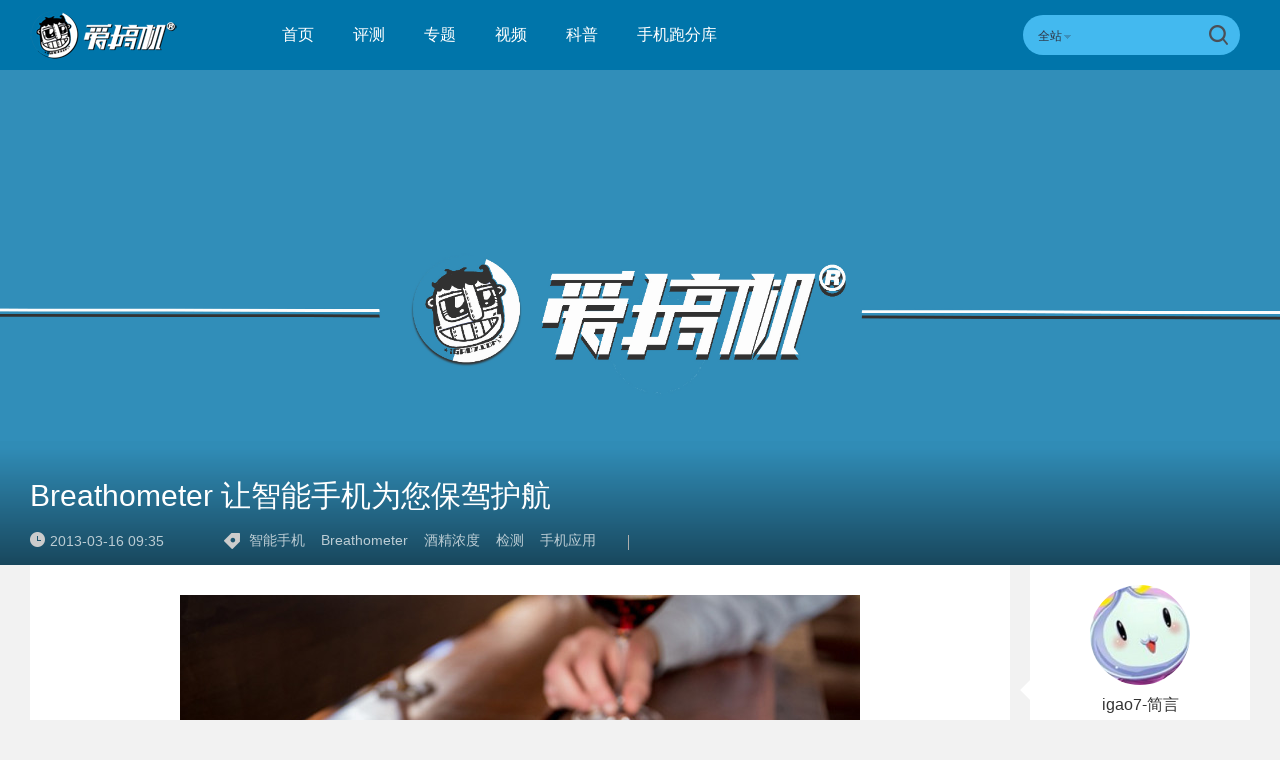

--- FILE ---
content_type: text/html; charset=UTF-8
request_url: https://www.igao7.com/news/201510/JGIoNl7nNCyMZ9Fv.html
body_size: 10736
content:
<!DOCTYPE html>
<html>
<head>
    <meta charset="UTF-8"/>
    <title>Breathometer 让智能手机为您保驾护航 | 爱搞机</title>
            <link rel="dns-prefetch" href="//www.igao7.com">
        <link rel="dns-prefetch" href="//home.igao7.com">
        <link rel="dns-prefetch" href="//m.igao7.com">
        <link rel="dns-prefetch" href="//igao7.com">
        <meta content="always" name="referrer">
    <meta name="google-site-verification" content="4c2S0LRoSpcyGiNmASqakMSa7yVC9C8Jnu-IRNyq5oU" />
    <meta name="viewport" content="width=device-width; initial-scale=1.0; maximum-scale=1.0; user-scalable=1;">
    <meta property="qc:admins" content="10002525706451007656375" />
    <link rel="alternate" media="only screen and(max-width: 640px)" href="//m.igao7.com" />
            <meta name="keywords" content="智能手机,Breathometer,酒精浓度,检测,手机应用" />
    <meta name="description" content="去年年底发生了一起交通事故，事后事主竟然责怪所使用的手机屏太大以致要用双手操作才导致的车祸。机友们都懂得，责任不在手机。今天小编要给大家介绍一项手机外围设备--Breathometer，它是真正的能为驾车的用户起到保驾护航的作用。Breathometer跟手机" />
    <meta name="sogou_site_verification" content="ilkqV8FehD"/>
    <meta name="renderer" content="webkit">
    <link rel="cannoical" href="https://www.igao7.com/news/201510/JGIoNl7nNCyMZ9Fv.html">    <link rel="stylesheet"  type="text/css" href="https://www.igao7.com/resWeb/newIgao7/css/common/base.css?version=7606" media="all" />
    <!-- <link rel="stylesheet" type="text/css" href="https://www.igao7.com/resWeb/css/common/base.css?v=20150710" media="all" />-->
    <!-- <link rel="stylesheet" type="text/css" href="https://www.igao7.com/resWeb/igao7/css/common/common.css?v=20150710" media="all" /> -->

    <script>
        window.mobilecheck = function() {
            var check = false;
            (function(a,b){if(/(android|bb\d+|meego).+mobile|avantgo|bada\/|blackberry|blazer|compal|elaine|fennec|hiptop|iemobile|ip(hone|od)|iris|kindle|lge |maemo|midp|mmp|mobile.+firefox|netfront|opera m(ob|in)i|palm( os)?|phone|p(ixi|re)\/|plucker|pocket|psp|series(4|6)0|symbian|treo|up\.(browser|link)|vodafone|wap|windows ce|xda|xiino/i.test(a)||/1207|6310|6590|3gso|4thp|50[1-6]i|770s|802s|a wa|abac|ac(er|oo|s\-)|ai(ko|rn)|al(av|ca|co)|amoi|an(ex|ny|yw)|aptu|ar(ch|go)|as(te|us)|attw|au(di|\-m|r |s )|avan|be(ck|ll|nq)|bi(lb|rd)|bl(ac|az)|br(e|v)w|bumb|bw\-(n|u)|c55\/|capi|ccwa|cdm\-|cell|chtm|cldc|cmd\-|co(mp|nd)|craw|da(it|ll|ng)|dbte|dc\-s|devi|dica|dmob|do(c|p)o|ds(12|\-d)|el(49|ai)|em(l2|ul)|er(ic|k0)|esl8|ez([4-7]0|os|wa|ze)|fetc|fly(\-|_)|g1 u|g560|gene|gf\-5|g\-mo|go(\.w|od)|gr(ad|un)|haie|hcit|hd\-(m|p|t)|hei\-|hi(pt|ta)|hp( i|ip)|hs\-c|ht(c(\-| |_|a|g|p|s|t)|tp)|hu(aw|tc)|i\-(20|go|ma)|i230|iac( |\-|\/)|ibro|idea|ig01|ikom|im1k|inno|ipaq|iris|ja(t|v)a|jbro|jemu|jigs|kddi|keji|kgt( |\/)|klon|kpt |kwc\-|kyo(c|k)|le(no|xi)|lg( g|\/(k|l|u)|50|54|\-[a-w])|libw|lynx|m1\-w|m3ga|m50\/|ma(te|ui|xo)|mc(01|21|ca)|m\-cr|me(rc|ri)|mi(o8|oa|ts)|mmef|mo(01|02|bi|de|do|t(\-| |o|v)|zz)|mt(50|p1|v )|mwbp|mywa|n10[0-2]|n20[2-3]|n30(0|2)|n50(0|2|5)|n7(0(0|1)|10)|ne((c|m)\-|on|tf|wf|wg|wt)|nok(6|i)|nzph|o2im|op(ti|wv)|oran|owg1|p800|pan(a|d|t)|pdxg|pg(13|\-([1-8]|c))|phil|pire|pl(ay|uc)|pn\-2|po(ck|rt|se)|prox|psio|pt\-g|qa\-a|qc(07|12|21|32|60|\-[2-7]|i\-)|qtek|r380|r600|raks|rim9|ro(ve|zo)|s55\/|sa(ge|ma|mm|ms|ny|va)|sc(01|h\-|oo|p\-)|sdk\/|se(c(\-|0|1)|47|mc|nd|ri)|sgh\-|shar|sie(\-|m)|sk\-0|sl(45|id)|sm(al|ar|b3|it|t5)|so(ft|ny)|sp(01|h\-|v\-|v )|sy(01|mb)|t2(18|50)|t6(00|10|18)|ta(gt|lk)|tcl\-|tdg\-|tel(i|m)|tim\-|t\-mo|to(pl|sh)|ts(70|m\-|m3|m5)|tx\-9|up(\.b|g1|si)|utst|v400|v750|veri|vi(rg|te)|vk(40|5[0-3]|\-v)|vm40|voda|vulc|vx(52|53|60|61|70|80|81|83|85|98)|w3c(\-| )|webc|whit|wi(g |nc|nw)|wmlb|wonu|x700|yas\-|your|zeto|zte\-/i.test(a.substr(0,4)))check = true})(navigator.userAgent||navigator.vendor||window.opera);
            return check;
        }
        var check = mobilecheck();
        if(check && (window.location.host == 'www.igao7.com')){
            window.location.href="//m.igao7.com" + window.location.pathname + window.location.search;
        }
        if(!check && (window.location.host == 'm.igao7.com')){
            window.location.href="//www.igao7.com" + window.location.pathname + window.location.search;
        }

                //百度统计开始
        var _hmt = _hmt || [];
        (function() {
            var hm = document.createElement("script");
            hm.src = "//hm.baidu.com/hm.js?3f8db421a69b36c551ec1935a366b826";
            var s = document.getElementsByTagName("script")[0];
            s.parentNode.insertBefore(hm, s);
        })();
        //百度统计结束
        
        var SCRIPT_URL  = "https://www.igao7.com/";
        var BASE_URL    = "https://www.igao7.com/";
        var HOME_URL    = "https://home.igao7.com/";
        var IS_LOGIN    = "1";
        var LEIPHONE_HOME_URL = USER_CENTER  = "https://www.igao7.com";
        var HAITAO_URL  = "http://haitao.igao7.com";
        var TRYOUT_URL  = "http://tryout.igao7.com/";
        var PRODUCT_URL = "http://product.igao7.com/";
        var LIVE_URL = "http://live.igao7.com/";

        var now = new Date();
        if(now.getFullYear() == 2022 && now.getMonth() == 11 && now.getDate() < 7){
            document.querySelector('html').style.webkitFilter = 'grayscale(1)'
        }
    </script>

    <!--[if IE]>
    <script>
        (function(){var e="abbr, article, aside, audio, canvas, datalist, details, dialog, eventsource, figure, footer, header, hgroup, mark, menu, meter, nav, output, progress, section, time, video".split(', ');var i=e.length;while(i--){document.createElement(e[i])}})()
    </script>
    <![endif]-->

    <!--<script src="--><!--/resWeb/js/libs/sea.js"></script>-->
    <script type="text/javascript" src="https://www.igao7.com/resWeb/js/libs/jquery.js"></script>
    <script type="text/javascript" src='https://www.igao7.com/resWeb/js/libs/sea.js'></script>
    <script src="https://www.igao7.com/resCommon/js/yp_tipBoxes/tips.js"></script>
    <script>
        seajs.config({
            map:[
                ['.js','.js?20201223']
            ]
        });
        seajs.use('https://www.igao7.com/resWeb/newIgao7/js/common/global',function(){
                    });
    </script>
    </head>
<body>
<!-- 顶栏广告位 -->
<script>
    document.domain = "igao7.com";
    // 英鹏账号登录回调
    function yingpengIslogin_callback(){
        location.reload();
         //seajs.use('///resWeb/newIgao7/js/common/com_login',function(user) {
         //    user.init();
         //});
    }
</script>


    <div class="igao7-header ">
        <div class="igao7-header-top clr">
            <div class="inner">

                <a href="https://www.igao7.com" class='logo' title=''>
                    <img src="https://www.igao7.com/resWeb/newIgao7/images/common/logo2.png?1769350452" alt="爱搞机" />
                </a>

                <ul class="igao7-headerTop-nav">
                    <li class=" ">
                        <a href="https://www.igao7.com">首页</a>
                    </li>
                    <li class="">
                        <a href="https://www.igao7.com/category/all">评测</a>
                    </li>
                    <li  class="">
                        <a href="https://www.igao7.com/special/index">专题</a>
                    </li>
                    <li  class="">
                        <a href="https://www.igao7.com/video">视频</a>
                    </li>
                    <!--<li class="">
                    <a href="http://product.igao7.com/testReport/allList">体验</a>
                </li>-->
                    <li class="">
                        <a href="https://www.igao7.com/category/science">科普</a>
                    </li>
                    <li class="">
                        <a href="https://www.igao7.com/performancePhone">手机跑分库</a>
                    </li>

                    <!--<li class="">
                    <a href="https://www.igao7.com/events">活动</a>
                </li>-->
                    <!-- <li class="">
                    <a href="https://www.igao7.com/category/kuwan">酷玩</a>
                </li>
                <li class=" ">
                    <a href="http://product.igao7.com/productTopic">话题</a>
                </li>
                -->
                    <!-- <li class="">
                    <a href="http://product.igao7.com/preference/index">优选</a>
                </li>
                <li class="">
                    <a href="http://product.igao7.com/qa">问答</a>
                </li> -->
                                        <!-- <li class='li-lives'>
                    <a href="http://live.igao7.com">直播</a>
                    <div class="events-list">
                        
                                                <div class="ls finished">
                                                            <div class="date">09/06 19:30</div>
                                                        <a class="title" href="http://live.igao7.com/detail/76.html" target="_blank">发现更多美 vivo X23发布会</a>
                            <a href="http://live.igao7.com/detail/76.html" class="status">精彩回顾</a>
                        </div>
                                                <div class="ls finished">
                                                            <div class="date">06/29 14:30</div>
                                                        <a class="title" href="http://live.igao7.com/detail/75.html" target="_blank">未来旗舰 OPPO Find X发布会</a>
                            <a href="http://live.igao7.com/detail/75.html" class="status">精彩回顾</a>
                        </div>
                                                <div class="ls finished">
                                                            <div class="date">06/13 13:30</div>
                                                        <a class="title" href="http://live.igao7.com/detail/74.html" target="_blank">上海CES mingwork展厅直播</a>
                            <a href="http://live.igao7.com/detail/74.html" class="status">精彩回顾</a>
                        </div>
                        
                        <a href="http://live.igao7.com" class="more-lives" target="_blank">查看更多&gt;</a>
                    </div>
                </li> -->
                </ul>
<!--登录注释-->
<!--                <div class="ucenter clr yp-header-user" id="">-->
<!--                    <input type="hidden" id="is_login_tag_status" value="0">-->
<!--                    <div class="uc-container fr">-->
<!--                        <div class="ucenter-top clr">-->
<!--                            <span class="fr nickname">用户<i class="sprite"></i></span>-->
<!--                            <a class="fr" href="#"><img src="--><!--/resWeb/home/images/member/noLogin.jpg" height="36" width="36" alt=""></a>-->
<!--                        </div>-->
<!--                        <ul class="ucenter-links">-->
<!--                            <li class="l1"><a href="javascript:YP_LOGIN_WINDOW.show();"><i></i>登录</a></li>-->
<!--                            <li class="l2"><a href="javascript:YP_LOGIN_WINDOW.register_show();"><i></i>注册</a></li>-->
<!--                        </ul>-->
<!--                    </div>-->
<!--                </div>-->

                <!--<div class="igao7-header-message">

                <a href="https://home.igao7.com" class="bell">
                     <i class="ico"></i>
                     <em class="count"></em>
                </a>
            </div>-->

                <div class="igao7-header-search">
                    <form method="GET" action="https://www.igao7.com/search" style="height: 100%">
                        <div class="searchType">
                            <div class="sehType-name"><span class="site-name">全站</span><span class="arrow"></span></div>
                            <div class="sehType-list">
                                <p data-type="tv">视频</p>
                                <!-- <p data-type="tryout">试用</p> -->
                                <!-- <p data-type="product">产品</p> -->
                                <p data-type="report">体验</p>
                                <!-- <p data-type="productQa">问答</p> -->
                            </div>
                        </div>
                                                <input class="text" type="text" name="s" autocomplete="off" value="">
                        <input type="hidden" name="site" value="">
                        <input class="submit" type="submit" value="">
                    </form>
                </div>
            </div>
        </div>

        <!--<div class="igao7-header-nav header-nav-common">
        <div class="inner">
            <ul>
                <li class=" ">
                    <a href="https://www.igao7.com">首页</a>
                </li>
                <li class="">
                    <a href="https://www.igao7.com/category/all">评测</a>
                </li>
                <li  class="">
                    <a href="https://www.igao7.com/video">视频</a>
                </li>
                <li class="">
                    <a href="http://product.igao7.com/testReport/allList">体验</a>
                </li>
                 <li class="">
                    <a href="http://product.igao7.com/category/science">科普</a>
                </li>

                <li class="">
                    <a href="https://www.igao7.com/events">活动</a>
                </li>
                <!-- <li class="">
                    <a href="https://www.igao7.com/category/kuwan">酷玩</a>
                </li>
                <li class=" ">
                    <a href="http://product.igao7.com/productTopic">话题</a>
                </li>
                <li class="">
                    <a href="http://tryout.igao7.com">试用</a>
                </li> -->
        <!-- <li class="">
                    <a href="http://product.igao7.com/preference/index">优选</a>
                </li>
                <li class="">
                    <a href="http://product.igao7.com/qa">问答</a>
                </li> -->
                <!-- <li class='li-lives'>
                    <a href="http://live.igao7.com">直播</a>
                    <div class="events-list">
                        
                                                <div class="ls finished">
                                                            <div class="date">09/06 19:30</div>
                                                        <a class="title" href="http://live.igao7.com/detail/76.html" target="_blank">发现更多美 vivo X23发布会</a>
                            <a href="http://live.igao7.com/detail/76.html" class="status">精彩回顾</a>
                        </div>
                                                <div class="ls finished">
                                                            <div class="date">06/29 14:30</div>
                                                        <a class="title" href="http://live.igao7.com/detail/75.html" target="_blank">未来旗舰 OPPO Find X发布会</a>
                            <a href="http://live.igao7.com/detail/75.html" class="status">精彩回顾</a>
                        </div>
                                                <div class="ls finished">
                                                            <div class="date">06/13 13:30</div>
                                                        <a class="title" href="http://live.igao7.com/detail/74.html" target="_blank">上海CES mingwork展厅直播</a>
                            <a href="http://live.igao7.com/detail/74.html" class="status">精彩回顾</a>
                        </div>
                        
                        <a href="http://live.igao7.com" class="more-lives" target="_blank">查看更多&gt;</a>
                    </div>
                </li> -->
        <!--</ul>
    </div>
</div>-->
    </div>

<script type="text/javascript">
    var _item_id = "101085";
    var _item_type = "2";
    var ARTICLE_CATEGORY = "105";
</script>
<link rel="stylesheet"  type="text/css" href="https://www.igao7.com/resWeb/newIgao7/css/common/comment.css" media="all" />
<link rel="stylesheet"  type="text/css" href="https://www.igao7.com/resWeb/css/twentytwenty.css" media="all" />
<link rel="stylesheet"  type="text/css" href="https://www.igao7.com/resWeb/newIgao7/css/detail/detail.css?v=20190321" media="all" />
<link rel="stylesheet" type="text/css" href="https://www.igao7.com/resCommon/css/artCont_web_admin.css" media="all" />

<!-- 爱搞机文章详情页面 主体内容 -->
<div class="igao7-detail-banner ">
    <div class="bgImg">
        <img src="https://www.igao7.com/resWeb/images/default-banner.jpg?imageMogr2/thumbnail/!1920x495r/gravity/Center/crop/1920x495/quality/90" alt="Breathometer 让智能手机为您保驾护航">
    </div>
    <div class="shadow"></div>
    <div class="fix-txt">
        <a class="headline "><em></em>Breathometer 让智能手机为您保驾护航</a>
        <div class="datas clr">
            <span class='time'><em></em>2013-03-16 09:35</span>
            <div class="tags">
                <em></em>
                                <a href="https://www.igao7.com/tag/智能手机" target="_blank" title="智能手机">智能手机</a>
                                <a href="https://www.igao7.com/tag/Breathometer" target="_blank" title="Breathometer">Breathometer</a>
                                <a href="https://www.igao7.com/tag/酒精浓度" target="_blank" title="酒精浓度">酒精浓度</a>
                                <a href="https://www.igao7.com/tag/检测" target="_blank" title="检测">检测</a>
                                <a href="https://www.igao7.com/tag/手机应用" target="_blank" title="手机应用">手机应用</a>
                            </div>
            <div class="line"></div>
            <div class="cmt-nums">
                <a href="#lph-comment" id=''><span>0条</span>评论</a>
            </div>
        </div>
    </div>
    
</div>
<div class="igao7-detail-main">
    <div class="container clr">
        <div class="igao7-detail-left">
            <div class="content lph-article-comView">
                <!-- 文章详情页面 -->
               <p style="text-align: center;"><a href="https://static.leiphone.com/uploads/oldimg/11-4/-0/11-49-07-40.jpg"><a href="https://static.leiphone.com/uploads/oldimg/11-4/-0/11-49-07-40.jpg" target="_blank"><img  class="alignnone size-full wp-image-20439" title="wi"  src="https://static.leiphone.com/uploads/oldimg/11-4/-0/11-49-07-40.jpg?imageMogr2/thumbnail/1920x>/format/jpg/quality/90" alt="Breathometer 让智能手机为您保驾护航" width="680" height="300" /></a></a></p>
<p>去年年底发生了一起交通事故，事后事主竟然责怪所使用的<a href="http://www.igao7.com/large-screen.html" target="_blank">手机屏太大</a>以致要用双手操作才导致的车祸。机友们都懂得，责任不在手机。今天小编要给大家介绍一项手机外围设备--Breathometer，它是真正的能为驾车的用户起到保驾护航的作用。Breathometer跟<a href="http://www.igao7.com/galaxy-s4-one.html" target="_blank">手机</a>连接，使用相关应用就能检测到用户血液酒精浓度（简称BAC），从而让用户选择一种更为安全的回家方式。<!--more--></p>
<p style="text-align: center;"><a href="https://static.leiphone.com/uploads/oldimg/11-4/-4/11-49-42-21.jpg"><a href="https://static.leiphone.com/uploads/oldimg/11-4/-4/11-49-42-21.jpg" target="_blank"><img  class="alignnone size-full wp-image-20440" title="breathometer"  src="https://static.leiphone.com/uploads/oldimg/11-4/-4/11-49-42-21.jpg?imageMogr2/thumbnail/1920x>/format/jpg/quality/90" alt="Breathometer 让智能手机为您保驾护航" width="600" height="400" /></a></a></p>
<p>Breathometer通过耳机插孔连接到手机，在手机上下载一个<a href="http://www.igao7.com/urine.html" target="_blank">应用程序</a>配合使用。将相关的功能设置好之后，只要用户对着它吐气，在手机的应用程序上就能看到相关的数值，完成检测用户血液中酒精浓度的任务。Breathometer能够在运行<a href="http://www.igao7.com/ios.html" target="_blank">iOS5操作系统</a>及以上的iPhone和iPod上使用，在安卓的设备上使用需要是<a href="http://www.igao7.com/ppsspp.html" target="_blank">Android4.0</a>以上的操作系统。并且这款设备的设计非常优雅，体积很小，可以直接佩戴在钥匙链上。</p>
<p style="text-align: center;"><a href="https://static.leiphone.com/uploads/oldimg/11-5/-0/11-50-09-10.jpg"><a href="https://static.leiphone.com/uploads/oldimg/11-5/-0/11-50-09-10.jpg" target="_blank"><img  class="alignnone size-full wp-image-20441" title="breathometer-0"  src="https://static.leiphone.com/uploads/oldimg/11-5/-0/11-50-09-10.jpg?imageMogr2/thumbnail/1920x>/format/jpg/quality/90" alt="Breathometer 让智能手机为您保驾护航" width="573" height="376" /></a></a></p>
<p>该研发团队对Breathometer的研究已经有半年时间了，预计今年夏天可以上市，价格大概为20美元。</p>
<p>以下是这款设备的使用演示视频：</p>
<p><iframe width="600" height="400" allowfullscreen="true" frameborder="0" src="http://player.youku.com/embed/XNTI3NDY3Nzg4"></iframe></p>
<p><strong><strong>了解更多新酷炫设备，敬请关注<a href="http://weibo.com/u/2708473010" target="_blank">@爱搞机</a></strong></strong></p>
<p><strong>相关阅读：</strong></p>
<p><a href="http://www.igao7.com/the-underground-library.html" target="_blank">地铁图书馆 利用NFC让你重新爱上书本</a></p>
<p><a href="http://www.igao7.com/iphone.html#comments" target="_blank">为农民工兄弟打造的iPhone5外壳 当然你也可以用它来量腰围</a></p>
<p><a href="http://www.igao7.com/alcatel.html" target="_blank">爱它就保护好它吧 阿尔卡特独角兽手机概念设计</a></p>
<p><a href="http://www.igao7.com/line-phone.html" target="_blank">【视频】So cool：国人设计的概念手机Line Phone</a></p>
<p><a href="http://www.igao7.com/iphone-6-video.html" target="_blank">【视频】色彩丰富 无Home键 比iPhone 5更轻更薄的iPhone 6</a></p>
<p><a href="https://static.leiphone.com/uploads/oldimg/11-5/-2/11-51-28-33.jpg"><a href="https://static.leiphone.com/uploads/oldimg/11-5/-2/11-51-28-33.jpg" target="_blank"><img  class="alignnone size-full wp-image-20443" title="爱搞机文章专用图"  src="https://static.leiphone.com/uploads/oldimg/11-5/-2/11-51-28-33.jpg?imageMogr2/thumbnail/1920x>/format/jpg/quality/90" alt="Breathometer 让智能手机为您保驾护航" width="1000" height="370" /></a></a></p>



                <!-- 分享 -->
                <div class="pageActive clr">
                    <div class="bdsharebuttonbox bdshare-button-style0-24"   data-tag="share_170224" data-bd-bind="1487318462332">
                        <span class="s-txt">分享：</span>
                        <a href="javascript:;" class="bsd_tsina btn_weibo share-btn weibo-btn" data-cmd="tsina" title="点击分享到新浪微博"></a>
                        <a href="javascript:;" class="bsd_weixin btn_weixin share-btn weixin-btn" data-cmd="weixin" title="点击分享到微信"></a>
                       <!--  <a href="javascript:;" class="bds_more more-btn share-btn"  data-cmd="more">更多</a> -->
                    </div>
                </div>
                            </div>
            <!-- 相关文章 -->
                        <div class="igao7-relatePage">
                <div class="title">相关文章</div>
                <div class="list clr">
                    <ul>
                        
                        <li>
                            <div class="pic">
                                <a href="https://www.igao7.com/news/202501/rhYVKZ88jlTaJjmK.html" target="_blank" title="好运手机，努比亚Z70 Ultra新年版上市：附Watch GT智能手表，售价6299元">
                                    <img src="https://static.leiphone.com/uploads/new/article/pic/202501/6788c14758895.jpg?imageMogr2/thumbnail/!220x124r/gravity/Center/crop/220x124/quality/90" alt=""/>
                                </a>
                            </div>
                            <div class="name">
                                <a href="https://www.igao7.com/news/202501/rhYVKZ88jlTaJjmK.html" target="_blank" title="好运手机，努比亚Z70 Ultra新年版上市：附Watch GT智能手表，售价6299元">
                                    好运手机，努比亚Z70 Ultra新年版上市：附Watch GT智能手表，售价6299元                                </a>
                            </div>
                            <div class="time">01月16日 16:20</div>
                        </li>
                        
                        <li>
                            <div class="pic">
                                <a href="https://www.igao7.com/news/202403/IwHJRNGfVqXRu0lr.html" target="_blank" title="【搞机推荐】278元智能机、599的5G手机、699元小主机、3486元的小米12S Ultra、2299元的双屏笔记本">
                                    <img src="https://static.leiphone.com/uploads/new/article/pic/202403/65f2ebc40fcbd.png?imageMogr2/thumbnail/!220x124r/gravity/Center/crop/220x124/quality/90" alt=""/>
                                </a>
                            </div>
                            <div class="name">
                                <a href="https://www.igao7.com/news/202403/IwHJRNGfVqXRu0lr.html" target="_blank" title="【搞机推荐】278元智能机、599的5G手机、699元小主机、3486元的小米12S Ultra、2299元的双屏笔记本">
                                    【搞机推荐】278元智能机、599的5G手机、699元小主机、3486元的小米12S Ultra、2299元的双屏笔记本                                </a>
                            </div>
                            <div class="time">03月14日 20:21</div>
                        </li>
                        
                        <li>
                            <div class="pic">
                                <a href="https://www.igao7.com/news/202402/uyMHVxk8QzgCgTXE.html" target="_blank" title="猝不及防，小米14 Ultra外观公布+真机照+定档 | 魅族停止传统智能手机项目 | 首台骁龙8s Gen 3平板爆料">
                                    <img src="https://static.leiphone.com/uploads/new/article/pic/202402/65d1eff1a17f3.jpg?imageMogr2/thumbnail/!220x124r/gravity/Center/crop/220x124/quality/90" alt=""/>
                                </a>
                            </div>
                            <div class="name">
                                <a href="https://www.igao7.com/news/202402/uyMHVxk8QzgCgTXE.html" target="_blank" title="猝不及防，小米14 Ultra外观公布+真机照+定档 | 魅族停止传统智能手机项目 | 首台骁龙8s Gen 3平板爆料">
                                    猝不及防，小米14 Ultra外观公布+真机照+定档 | 魅族停止传统智能手机项目 | 首台骁龙8s Gen 3平板爆料                                </a>
                            </div>
                            <div class="time">02月18日 19:54</div>
                        </li>
                        
                        <li>
                            <div class="pic">
                                <a href="https://www.igao7.com/news/202402/4Fpajufzuo7nJv8w.html" target="_blank" title="今日“捡垃圾”：159元的卡片手机、299元的中兴智能手机、599元的2K高刷显示器、1799元的小米平板5 Pro 12.4">
                                    <img src="https://static.leiphone.com/uploads/new/article/pic/202402/65bcf3d464564.png?imageMogr2/thumbnail/!220x124r/gravity/Center/crop/220x124/quality/90" alt=""/>
                                </a>
                            </div>
                            <div class="name">
                                <a href="https://www.igao7.com/news/202402/4Fpajufzuo7nJv8w.html" target="_blank" title="今日“捡垃圾”：159元的卡片手机、299元的中兴智能手机、599元的2K高刷显示器、1799元的小米平板5 Pro 12.4">
                                    今日“捡垃圾”：159元的卡片手机、299元的中兴智能手机、599元的2K高刷显示器、1799元的小米平板5 Pro 12.4                                </a>
                            </div>
                            <div class="time">02月02日 21:53</div>
                        </li>
                                                
                    </ul>
                </div>
            </div>
            
                        <!-- 点评讨论 -->
<!--            <div class="igao7-detail-comment">-->
<!--                <div class="title">点评讨论</div>-->
<!---->
<!--                <div class="article-coment">-->
<!--                    <div class="lp-comment useComJs" id="lph-comment">-->
                        <input id="lp_item_id" type="hidden" name="item_id" value="101085">
                        <input id="lp_item_type" type="hidden" name="type" value="2">
<!---->
<!--                        <div class="h2 clr">-->
<!--                            --><!--                            <div class="user">-->
<!--                                <img width="40" src="--><!--" alt="">-->
<!--                                <span class="name">--><!--</span>-->
<!--                            </div>-->
<!--                            --><!--                        </div>-->
<!--                        <div class="submit clr" id="commentForm">-->
<!--                            <div class="text">-->
<!--                                <textarea name="Comment[content]" placeholder="想说什么..." id="saytext0"></textarea>-->
<!--                            </div>-->
<!--                            <div class="sub clr publishtosina">-->
<!--                                <span class="emotionc emotion0" data-emotion="0">表情</span>-->
<!--                                <div class="qqFace" style="position:absolute; display:none; z-index:10"></div>-->
<!--                                <button type="submit" title="提交">提交</button>-->
<!--                            </div>-->
<!--                        </div>-->
<!--                    </div>-->
<!--                </div>-->
<!--            </div>-->
        </div>
                 <script>
            var codeAuthor_id   = "igao7-jianyan";
            var author_id       = "20021";
        </script>
        <div class="igao7-detail-aside">
            <em class='l-arrow'></em>
            <div class="page-author">
                <a href="https://www.igao7.com/author/igao7-jianyan" class="avater" target="_blank">
                    <img src="https://www.igao7.com/uploads/new/avatar/author_avatar/53e1d390c0997.jpeg" width="100"/>
                </a>
                <a href="https://www.igao7.com/author/igao7-jianyan" class="name" target="_blank">igao7-简言</a>
                <div class="tags">
                    编辑                </div>
                <div class="sign">
                    <em class='pre'></em>
                    爱搞机工作室两个妹纸之一的简言                    <em class="nex"></em>
                </div>
                <div class="btns">
                                            <a href="javascript:void(0);" class="focus">+关注</a>
                                    </div>
            </div>
                        <!-- 侧边导航栏 -->
            <div class="aside-menu">
                <ul>
                    
                </ul>
            </div>

        </div>
            </div>
</div>


<!-- 底部 -->
<script>
  seajs.use(['https://www.igao7.com/resWeb/newIgao7/js/detail/detail']);
</script>

<!-- 分享 -->
<div class="articleShare bdsharebuttonbox bdshare-button-style0-24" id='articleShare'  data-tag="share_170224" data-bd-bind="1487318462332">
    <a href="javascript:;" class="bsd_tsina btn_weibo" data-cmd="tsina" title="点击分享到新浪微博"><i></i><span>分享微博</span></a>
    <a href="javascript:;" class="bsd_weixin btn_weixin" data-cmd="weixin" title="点击分享到微信"><i></i><span>分享微信</span></a>
    <div class="pop_qr">
        <div class="qr_img">
            <img src="https://www.igao7.com/resWeb/newIgao7/images/common/qrcode.jpg" alt="爱搞机微信">
            <p>爱搞机微信</P>
        </div>
        <div class="qr_img">
            <img src="https://www.igao7.com/resWeb/newIgao7/images/common/qrcode2_2.jpg" alt="搞机啦微信">
            <p>搞机啦微信</P>
        </div>
        <span class="arrow"></span>
    </div>
</div>
<script>
    window._bd_share_config = {
        common:{
            bdMiniList:['tsina','weixin']
        },
        share : [
            {
                bdText : 'Breathometer 让智能手机为您保驾护航',
                bdDesc : '去年年底发生了一起交通事故，事后事主竟然责怪所使用的手机屏太大以致要用双手操作才导致的车祸。机友们都懂得，责任不在手机。今天小编要给大家介绍一项手机外围设备--Breathometer，它是真正的能为驾车的用户起到保驾护航的作用。Breathometer跟手机',
                bdUrl : 'https://www.igao7.com/news/201510/JGIoNl7nNCyMZ9Fv.html',
                bdPic : 'https://static.leiphone.com/uploads/new/article/pic/201408/53e1d9413c501.jpg',
                "tag" : "share_170224",
                "bdSize" : 24
            },
        ],
    }
    //with(document)0[(getElementsByTagName('head')[0]||body).appendChild(createElement('script')).src='http://bdimg.share.baidu.com/static/api/js/share.js?cdnversion='+~(-new Date()/36e5)];

</script>
</script><div class="footer">
    <div class="ft-top">
        <div class="inner clr">
            <a href="https://www.igao7.com" class="f-logo">
                <img src="https://www.igao7.com/resWeb/newIgao7/images/common/igao7-fLogo2.png?v=20181206" alt="爱搞机">
            </a>
            <div class="ft-nav">
                <ul class="footer-we clr">
                    <li><a href="https://www.igao7.com/us/contact">联系我们</a></li>
                    <li><a href="https://www.igao7.com/us/index">关于我们</a></li>
                    <li><a href="https://www.igao7.com/us/contact">商务合作</a></li>
                </ul>
            </div>
            <div class="ft-link">
                <div class="name">友情链接：</div>
                <div class="ft-link-list">
                                                                <span class="linkLi"><a href="http://www.leiphone.com" target="_blank">雷锋网</a></span><b>|</b>
                                            <span class="linkLi"><a href="http://www.18touch.com/" target="_blank">超好玩</a></span><b>|</b>
                                            <span class="linkLi"><a href="http://bbs.360.cn" target="_blank">360社区</a></span><b>|</b>
                                            <span class="linkLi"><a href="http://www.72byte.com" target="_blank">72变</a></span><b>|</b>
                                            <span class="linkLi"><a href="http://bbs.lenovomobile.cn" target="_blank">联想手机社区</a></span><b>|</b>
                                            <span class="linkLi"><a href="http://www.taihuoniao.com" target="_blank">太火鸟</a></span><b>|</b>
                                            <span class="linkLi"><a href="http://bbs.xiaomi.cn/" target="_blank">小米社区</a></span><b>|</b>
                                            <span class="linkLi"><a href="http://www.iheima.com/" target="_blank">i黑马</a></span><b>|</b>
                                            <span class="linkLi"><a href="http://bbs.cnmo.com/" target="_blank">手机中国论坛</a></span><b>|</b>
                                            <span class="linkLi"><a href="http://www.tvhome.com/" target="_blank">电视之家</a></span><b>|</b>
                                            <span class="linkLi"><a href="http://www.feng.com/" target="_blank">威锋网</a></span><b>|</b>
                                            <span class="linkLi"><a href="http://www.chinafix.com/" target="_blank">迅维论坛</a></span><b>|</b>
                                    </div>
            </div>

            <div class="ft-code">
                <div class="items">
                    <div class="code">
                        <img src="https://www.igao7.com/resWeb/newIgao7/images/common/qrcode.jpg" alt="爱搞机微信">
                    </div>
                    <div class="name">爱搞机微信</div>
                </div>
                <div class="items">
                    <div class="code">
                        <img src="https://www.igao7.com/resWeb/newIgao7/images/common/qrcode2_2.jpg" alt="搞机啦微信">
                    </div>
                    <div class="name">搞机啦微信</div>
                </div>
            </div>
        </div>
    </div>

    <!-- 友情链接begin -->
    <!--<div class="ft-link">
        <div class="inner clr">
            <div class="ftLink-tit">友情链接：<i></i></div>
                <div class="ftLink-list">
                                                            <a href="http://www.leiphone.com" target="_blank">雷锋网</a><b>|</b>
                                        <a href="http://www.18touch.com/" target="_blank">超好玩</a><b>|</b>
                                        <a href="http://bbs.360.cn" target="_blank">360社区</a><b>|</b>
                                        <a href="http://www.72byte.com" target="_blank">72变</a><b>|</b>
                                        <a href="http://bbs.lenovomobile.cn" target="_blank">联想手机社区</a><b>|</b>
                                        <a href="http://www.taihuoniao.com" target="_blank">太火鸟</a><b>|</b>
                                        <a href="http://bbs.xiaomi.cn/" target="_blank">小米社区</a><b>|</b>
                                        <a href="http://www.iheima.com/" target="_blank">i黑马</a><b>|</b>
                                        <a href="http://bbs.cnmo.com/" target="_blank">手机中国论坛</a><b>|</b>
                                        <a href="http://www.tvhome.com/" target="_blank">电视之家</a><b>|</b>
                                        <a href="http://www.feng.com/" target="_blank">威锋网</a><b>|</b>
                                        <a href="http://www.chinafix.com/" target="_blank">迅维论坛</a><b>|</b>
                                    </div>
        </div>
    </div>-->
    <!-- 友情链接end -->

    <div class="ft-copyright">
        <div class="inner">
            <p>
                <span>Copyright 2011-2024 爱搞机 深圳英鹏信息技术股份有限公司 版权所有 </span>
                <a href="https://beian.miit.gov.cn/" target="_blank">粤ICP备11095991号-5</a>
                &nbsp;&nbsp;
<!--                    <a href="//www.igao7.com/resWeb/images/ICP.jpg" target="_blank" style="color:#6f6f6f">ICP证粤B2-20150332</a>-->

                    <a href="//www.miitbeian.gov.cn/" target="_blank"><!-- 粤公网安备 44030502000069号 --></a>

                    <a href="//www.qiniu.com/" target="_blank" rel="nofollow" class="qiniu" style="border: none;padding:0px;">
                        <img src="//www.igao7.com/resWeb/newIgao7/images/common/qiniu.jpg" style="border: none;padding:0px;">
                    </a>
            </p>
        </div>
    </div>
</div>

<!-- 撰写体验 弹窗 -->
<div class="mask"></div>
<div class="igao7Common-pop" id='igao7Support-pop'>
    <em class='closePop'></em>
    <div class="inputBox clr">
        <input type="text" placeholder="输入您要撰写体验的产品名称" />
        <input type="submit" value="确定" />
        <input type="hidden" name="total_page" value="1">
        <input type="hidden" name="page" value="1">
    </div>
    <!-- 产品内容 非空 -->
    <div class="proName-list">
        <div class="tit">推荐产品</div>
        <ul class="clr ul1">
                            <li data-lis="9548">
                    <a href="http://product.igao7.com/testReport/create/product_id/9548" target="_blank" title="">
                        <div class="pic">
                            <img src="https://static.leiphone.com/uploads/new/product/pic/201609/57eb24d004a5c.jpg?imageMogr2/thumbnail/!158x98r/gravity/Center/crop/158x98/quality/90" width="158" height="98">
                        </div>
                        <div class="name">大疆“御”Mavic无人机</div>
                    </a>
                </li>
                            <li data-lis="9504">
                    <a href="http://product.igao7.com/testReport/create/product_id/9504" target="_blank" title="">
                        <div class="pic">
                            <img src="https://static.leiphone.com/uploads/new/product/pic/201609/57e23a4e99261.png?imageMogr2/thumbnail/!158x98r/gravity/Center/crop/158x98/quality/90" width="158" height="98">
                        </div>
                        <div class="name">小蚁微单相机</div>
                    </a>
                </li>
                            <li data-lis="9382">
                    <a href="http://product.igao7.com/testReport/create/product_id/9382" target="_blank" title="">
                        <div class="pic">
                            <img src="https://static.leiphone.com/uploads/new/product/pic/201609/57c7936f6aad9.png?imageMogr2/thumbnail/!158x98r/gravity/Center/crop/158x98/quality/90" width="158" height="98">
                        </div>
                        <div class="name">Hasselblad True Zoom</div>
                    </a>
                </li>
                            <li data-lis="8895">
                    <a href="http://product.igao7.com/testReport/create/product_id/8895" target="_blank" title="">
                        <div class="pic">
                            <img src="https://static.leiphone.com/uploads/new/product/pic/201607/5788ac062a751.jpg?imageMogr2/thumbnail/!158x98r/gravity/Center/crop/158x98/quality/90" width="158" height="98">
                        </div>
                        <div class="name">Insta360 Nano全景相机</div>
                    </a>
                </li>
                    </ul>
        <!-- 产品内容 为空 -->
        <div class="proName-null">
            <p>
                抱歉，产品库没有您要找的产品
            </p>
            <div class="btns">
                <a href="http://product.igao7.com/create " target="_blank">我来分享该产品</a>
            </div>
        </div>
        <div class="tit">试用</div>
        <ul class="clr tryoutItemUl" style="text-align:center">
            <!-- 这里放内容 -->
        </ul>
        <div class="arrows">
            <a href="javascript:;" class='next'><em></em></a>
            <a href="javascript:;" class='prev'><em></em></a>
        </div>
    </div>

</div>


<!-- 投稿 -->
<!--<div class="subReport" id='subReport'>
    <a href="javascript:;"><i></i><span>投稿</span></a>
</div>-->

<!-- 回到顶部 -->
<div class="gotoBar">
    <a href="javascript:;" class="top" rel="nofollow" data-goto="0" data-start="100" title="返回顶部"><em></em></a>
</div>
<img id="request_log" src="" alt="" style="display: none;">
<script type="text/javascript">
    //document.getElementById('request_log').src="https://www.igao7.com/site/requestLog?referfer="+document.referrer+"&v=20160722";
    with(document)0[(getElementsByTagName('head')[0]||body).appendChild(createElement('script')).src='https://www.igao7.com/resWeb/home/js/login/yp_login.js?cdnversion=20160722'];
</script>
</body>
</html>
